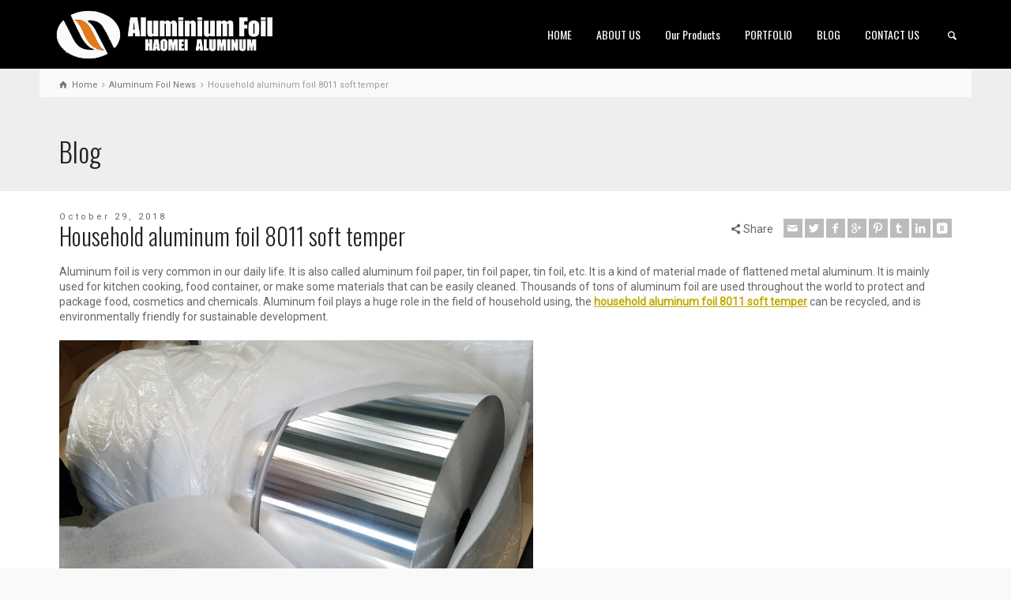

--- FILE ---
content_type: text/html; charset=UTF-8
request_url: https://www.aluminum-foil.net/household-aluminum-foil-8011-soft-temper/
body_size: 8681
content:
<!doctype html>
<html lang="en-US" class="no-js">
<head> 
<meta charset="UTF-8" />  
<meta name="viewport" content="width=device-width, initial-scale=1, maximum-scale=1">
<link rel="icon" type="image/png" href="https://www.aluminum-foil.net/wp-content/uploads/2017/04/ico.png"><link rel="alternate" type="application/rss+xml" title="Aluminum Foil | Aluminum Alloy Manufacturers &amp; Supplier‎ RSS Feed" href="https://www.aluminum-foil.net/feed/" />
<link rel="alternate" type="application/atom+xml" title="Aluminum Foil | Aluminum Alloy Manufacturers &amp; Supplier‎ Atom Feed" href="https://www.aluminum-foil.net/feed/atom/" />
<link rel="pingback" href="https://www.aluminum-foil.net/xmlrpc.php" />
<title>Household aluminum foil 8011 soft temper | Haomei Alu Foil</title>
<script type="text/javascript">/*<![CDATA[ */ var html = document.getElementsByTagName("html")[0]; html.className = html.className.replace("no-js", "js"); window.onerror=function(e,f){var body = document.getElementsByTagName("body")[0]; body.className = body.className.replace("rt-loading", ""); var e_file = document.createElement("a");e_file.href = f;console.log( e );console.log( e_file.pathname );}/* ]]>*/</script>

<!-- All in One SEO Pack 2.3.12.2.1 by Michael Torbert of Semper Fi Web Design[702,818] -->
<meta name="description"  content="Household aluminum foil 8011 soft temper can be recycled, and is environmentally friendly for sustainable development" />

<meta name="keywords"  content="household aluminum foil 8011 soft temper,household aluminum foil 8011 o,household aluminum foil 8011" />

<link rel="canonical" href="https://www.aluminum-foil.net/household-aluminum-foil-8011-soft-temper/" />
<!-- /all in one seo pack -->
<link rel='dns-prefetch' href='//www.aluminum-foil.net' />
<link rel='dns-prefetch' href='//fonts.googleapis.com' />
<link rel='dns-prefetch' href='//s.w.org' />
<link rel="alternate" type="application/rss+xml" title="Aluminum Foil | Aluminum Alloy Manufacturers &amp; Supplier‎ &raquo; Feed" href="https://www.aluminum-foil.net/feed/" />
<link rel="alternate" type="application/rss+xml" title="Aluminum Foil | Aluminum Alloy Manufacturers &amp; Supplier‎ &raquo; Comments Feed" href="https://www.aluminum-foil.net/comments/feed/" />
<link rel="alternate" type="application/rss+xml" title="Aluminum Foil | Aluminum Alloy Manufacturers &amp; Supplier‎ &raquo; Household aluminum foil 8011 soft temper Comments Feed" href="https://www.aluminum-foil.net/household-aluminum-foil-8011-soft-temper/feed/" />
		<script type="text/javascript">
			window._wpemojiSettings = {"baseUrl":"https:\/\/s.w.org\/images\/core\/emoji\/2.2.1\/72x72\/","ext":".png","svgUrl":"https:\/\/s.w.org\/images\/core\/emoji\/2.2.1\/svg\/","svgExt":".svg","source":{"concatemoji":"https:\/\/www.aluminum-foil.net\/wp-includes\/js\/wp-emoji-release.min.js?ver=4.7.29"}};
			!function(t,a,e){var r,n,i,o=a.createElement("canvas"),l=o.getContext&&o.getContext("2d");function c(t){var e=a.createElement("script");e.src=t,e.defer=e.type="text/javascript",a.getElementsByTagName("head")[0].appendChild(e)}for(i=Array("flag","emoji4"),e.supports={everything:!0,everythingExceptFlag:!0},n=0;n<i.length;n++)e.supports[i[n]]=function(t){var e,a=String.fromCharCode;if(!l||!l.fillText)return!1;switch(l.clearRect(0,0,o.width,o.height),l.textBaseline="top",l.font="600 32px Arial",t){case"flag":return(l.fillText(a(55356,56826,55356,56819),0,0),o.toDataURL().length<3e3)?!1:(l.clearRect(0,0,o.width,o.height),l.fillText(a(55356,57331,65039,8205,55356,57096),0,0),e=o.toDataURL(),l.clearRect(0,0,o.width,o.height),l.fillText(a(55356,57331,55356,57096),0,0),e!==o.toDataURL());case"emoji4":return l.fillText(a(55357,56425,55356,57341,8205,55357,56507),0,0),e=o.toDataURL(),l.clearRect(0,0,o.width,o.height),l.fillText(a(55357,56425,55356,57341,55357,56507),0,0),e!==o.toDataURL()}return!1}(i[n]),e.supports.everything=e.supports.everything&&e.supports[i[n]],"flag"!==i[n]&&(e.supports.everythingExceptFlag=e.supports.everythingExceptFlag&&e.supports[i[n]]);e.supports.everythingExceptFlag=e.supports.everythingExceptFlag&&!e.supports.flag,e.DOMReady=!1,e.readyCallback=function(){e.DOMReady=!0},e.supports.everything||(r=function(){e.readyCallback()},a.addEventListener?(a.addEventListener("DOMContentLoaded",r,!1),t.addEventListener("load",r,!1)):(t.attachEvent("onload",r),a.attachEvent("onreadystatechange",function(){"complete"===a.readyState&&e.readyCallback()})),(r=e.source||{}).concatemoji?c(r.concatemoji):r.wpemoji&&r.twemoji&&(c(r.twemoji),c(r.wpemoji)))}(window,document,window._wpemojiSettings);
		</script>
		<style type="text/css">
img.wp-smiley,
img.emoji {
	display: inline !important;
	border: none !important;
	box-shadow: none !important;
	height: 1em !important;
	width: 1em !important;
	margin: 0 .07em !important;
	vertical-align: -0.1em !important;
	background: none !important;
	padding: 0 !important;
}
</style>
<link rel='stylesheet' id='rs-plugin-settings-css'  href='https://www.aluminum-foil.net/wp-content/plugins/revslider/public/assets/css/settings.css?ver=5.2.6' type='text/css' media='all' />
<style id='rs-plugin-settings-inline-css' type='text/css'>
#rs-demo-id {}
</style>
<link rel='stylesheet' id='theme-style-all-css'  href='https://www.aluminum-foil.net/wp-content/themes/rttheme19/css/layout2/app.min.css?ver=4.7.29' type='text/css' media='all' />
<link rel='stylesheet' id='mediaelement-skin-css'  href='https://www.aluminum-foil.net/wp-content/themes/rttheme19/css/mejs-skin.min.css?ver=4.7.29' type='text/css' media='all' />
<link rel='stylesheet' id='fontello-css'  href='https://www.aluminum-foil.net/wp-content/themes/rttheme19/css/fontello/css/fontello.css?ver=4.7.29' type='text/css' media='all' />
<link rel='stylesheet' id='jackbox-css'  href='https://www.aluminum-foil.net/wp-content/themes/rttheme19/js/lightbox/css/jackbox.min.css?ver=4.7.29' type='text/css' media='all' />
<!--[if IE 9]>
<link rel='stylesheet' id='theme-ie9-css'  href='https://www.aluminum-foil.net/wp-content/themes/rttheme19/css/ie9.min.css?ver=4.7.29' type='text/css' media='all' />
<![endif]-->
<link rel='stylesheet' id='theme-style-css'  href='https://www.aluminum-foil.net/wp-content/themes/rttheme19/style.css?ver=4.7.29' type='text/css' media='all' />
<link rel='stylesheet' id='theme-dynamic-css'  href='https://www.aluminum-foil.net/wp-content/uploads/rttheme19/dynamic-style.css?ver=170428013306' type='text/css' media='all' />
<link rel='stylesheet' id='rt-google-fonts-css'  href='//fonts.googleapis.com/css?family=Oswald%3A300%2Cregular%7CRoboto%3Aregular&#038;subset=latin-ext%2Clatin&#038;ver=4.7.29' type='text/css' media='all' />
<script type='text/javascript' src='https://www.aluminum-foil.net/wp-includes/js/jquery/jquery.js?ver=1.12.4'></script>
<script type='text/javascript' src='https://www.aluminum-foil.net/wp-includes/js/jquery/jquery-migrate.min.js?ver=1.4.1'></script>
<script type='text/javascript' src='https://www.aluminum-foil.net/wp-content/plugins/revslider/public/assets/js/jquery.themepunch.tools.min.js?ver=5.2.6'></script>
<script type='text/javascript' src='https://www.aluminum-foil.net/wp-content/plugins/revslider/public/assets/js/jquery.themepunch.revolution.min.js?ver=5.2.6'></script>
<link rel='https://api.w.org/' href='https://www.aluminum-foil.net/wp-json/' />
<link rel="EditURI" type="application/rsd+xml" title="RSD" href="https://www.aluminum-foil.net/xmlrpc.php?rsd" />
<link rel="wlwmanifest" type="application/wlwmanifest+xml" href="https://www.aluminum-foil.net/wp-includes/wlwmanifest.xml" /> 
<link rel='prev' title='Aluminium foil for industrial use' href='https://www.aluminum-foil.net/aluminium-foil-for-industrial-use/' />
<link rel='next' title='The reliable aluminum foil 8011 manufacturer in China' href='https://www.aluminum-foil.net/aluminum-foil-8011-manufacturer/' />
<meta name="generator" content="WordPress 4.7.29" />
<link rel='shortlink' href='https://www.aluminum-foil.net/?p=3620' />
<link rel="alternate" type="application/json+oembed" href="https://www.aluminum-foil.net/wp-json/oembed/1.0/embed?url=https%3A%2F%2Fwww.aluminum-foil.net%2Fhousehold-aluminum-foil-8011-soft-temper%2F" />
<link rel="alternate" type="text/xml+oembed" href="https://www.aluminum-foil.net/wp-json/oembed/1.0/embed?url=https%3A%2F%2Fwww.aluminum-foil.net%2Fhousehold-aluminum-foil-8011-soft-temper%2F&#038;format=xml" />

<!--[if lt IE 9]><script src="https://www.aluminum-foil.net/wp-content/themes/rttheme19/js/html5shiv.min.js"></script><![endif]-->
<!--[if gte IE 9]> <style type="text/css"> .gradient { filter: none; } </style> <![endif]-->

<!--Theme Version:1.9.4.1 Plugin Version:1.9.4.1-->
		<style type="text/css">.recentcomments a{display:inline !important;padding:0 !important;margin:0 !important;}</style>
		<meta name="generator" content="Powered by Visual Composer - drag and drop page builder for WordPress."/>
<!--[if lte IE 9]><link rel="stylesheet" type="text/css" href="https://www.aluminum-foil.net/wp-content/plugins/js_composer/assets/css/vc_lte_ie9.min.css" media="screen"><![endif]--><!--[if IE  8]><link rel="stylesheet" type="text/css" href="https://www.aluminum-foil.net/wp-content/plugins/js_composer/assets/css/vc-ie8.min.css" media="screen"><![endif]--><meta name="generator" content="Powered by Slider Revolution 5.2.6 - responsive, Mobile-Friendly Slider Plugin for WordPress with comfortable drag and drop interface." />
<noscript><style type="text/css"> .wpb_animate_when_almost_visible { opacity: 1; }</style></noscript></head>
<body class="post-template-default single single-post postid-3620 single-format-standard rt-loading  layout2 wpb-js-composer js-comp-ver-4.12 vc_responsive">
<div class="go-to-top icon-up-open"></div>
<!-- loader -->
<div id="loader-wrapper"><div id="loader"></div></div>
<!-- / #loader -->

<!-- background wrapper -->
<div id="container">   
 
	

				

	<header class="top-header fullwidth sticky">

				

		<div class="header-elements default">
		
			<!-- mobile menu button -->
			<div class="mobile-menu-button icon-menu"></div>

			
			<!-- logo -->
			<div id="logo" class="site-logo">
				 <a href="https://www.aluminum-foil.net" title="Aluminum Foil | Aluminum Alloy Manufacturers &amp; Supplier‎"><img src="https://www.aluminum-foil.net/wp-content/uploads/2017/04/aluminiumfoil.png" alt="Aluminum Foil | Aluminum Alloy Manufacturers &amp; Supplier‎" class="main_logo" /></a> 		
			</div><!-- / end #logo -->

			<div class="header-right">
						

				<!-- navigation holder -->
				<nav>
					<ul id="navigation" class="menu"><li id='menu-item-2821'  class="menu-item menu-item-type-post_type menu-item-object-page menu-item-home" data-depth='0'><a  href="https://www.aluminum-foil.net/">HOME</a> </li>
<li id='menu-item-2826'  class="menu-item menu-item-type-post_type menu-item-object-page menu-item-has-children" data-depth='0'><a  href="https://www.aluminum-foil.net/about-us/">ABOUT US</a> 
<ul class="sub-menu">
<li id='menu-item-2847'  class="menu-item menu-item-type-post_type menu-item-object-page" data-depth='1'><a  href="https://www.aluminum-foil.net/our-team/">Our Team</a> </li>
<li id='menu-item-2848'  class="menu-item menu-item-type-post_type menu-item-object-page" data-depth='1'><a  href="https://www.aluminum-foil.net/testimonials/">Testimonials</a> </li>
</ul>
</li>
<li id='menu-item-2829'  class="menu-item menu-item-type-post_type menu-item-object-page" data-depth='0'><a  href="https://www.aluminum-foil.net/our-products/">Our Products</a> </li>
<li id='menu-item-2827'  class="menu-item menu-item-type-post_type menu-item-object-page" data-depth='0'><a  href="https://www.aluminum-foil.net/our-portfolio/">PORTFOLIO</a> </li>
<li id='menu-item-2830'  class="menu-item menu-item-type-post_type menu-item-object-page" data-depth='0'><a  href="https://www.aluminum-foil.net/blog/">BLOG</a> </li>
<li id='menu-item-2828'  class="menu-item menu-item-type-post_type menu-item-object-page" data-depth='0'><a  href="https://www.aluminum-foil.net/contact-us/">CONTACT US</a> </li>
</ul>    
				</nav>
		
						<!-- shortcut buttons -->
		<div id="tools">
			<ul>
				<li class="tool-icon" title="Open"><span class="icon-plus"></span></li>
			</ul> 
			<ul>

				
							

				
									<li class="tool-icon search" title="Search"><span class="icon-search"></span>
						<div class="widget">
							<form method="get"  action="https://www.aluminum-foil.net/"  class="wp-search-form rt_form">
	<ul>
		<li><input type="text" class='search showtextback' placeholder="search" name="s" /><span class="icon-search-1"></span></li>
	</ul>
	</form>						</div>
					</li>

				
							</ul>
		</div><!-- / end #tools -->

	
			</div><!-- / end .header-right -->

		</div>
	</header>



	<!-- main contents -->
	<div id="main_content">

	
<div class="content_row row sub_page_header fullwidth" style="background-color: #eeeeee;">
	
	<div class="content_row_wrapper  default" ><div class="col col-sm-12"><div class="breadcrumb"><ol vocab="http://schema.org/" typeof="BreadcrumbList">
<li property="itemListElement" typeof="ListItem">
<a property="item" typeof="WebPage" class="icon-home" href="https://www.aluminum-foil.net"><span property="name">Home</span><meta property="position" content="1"></a> <span class="icon-angle-right"></span> </li>
<li property="itemListElement" typeof="ListItem">
<a property="item" typeof="WebPage" class="" href="https://www.aluminum-foil.net/category/aluminum-foil-news/"><span property="name">Aluminum Foil News</span><meta property="position" content="2"></a> <span class="icon-angle-right"></span> </li>
<li property="itemListElement" typeof="ListItem">

						<meta itemprop="name" content="Household aluminum foil 8011 soft temper">
						<meta itemprop="url" content="https://www.aluminum-foil.net/household-aluminum-foil-8011-soft-temper/">
						<span property="name">Household aluminum foil 8011 soft temper</span>
						<meta property="position" content="3"></li>
</ol>
</div><section class="page-title"><h1>Blog </h1></section></div></div>
</div>

	<div  class="content_row default-style no-composer overlap fullwidth"><div class="content_row_wrapper clearfix "><div class="col col-sm-12 col-xs-12 ">
				 

	 
		 

<article class="single post-3620 post type-post status-publish format-standard has-post-thumbnail hentry category-aluminum-foil-news tag-household-aluminum-foil-8011 tag-household-aluminum-foil-8011-o tag-household-aluminum-foil-8011-soft-temper" id="post-3620">
	
	
	<section class="post-title-holder row">


							<div class="col col-sm-7 col-xs-12">
			
				<section class="date">October 29, 2018</section>				<!-- blog headline--> 
				<h2 class="entry-title">Household aluminum foil 8011 soft temper</h2>			
							</div> 
				<div class="col col-sm-5 col-xs-12">
				
		<div class="social_share_holder">
		<div class="share_text"><span class="icon-share">Share</span></div>
		<ul class="social_media"><li class="mail"><a class="icon-mail " href="mailto:?body=https%3A%2F%2Fwww.aluminum-foil.net%2Fhousehold-aluminum-foil-8011-soft-temper%2F" title="Email"><span>Email</span></a></li><li class="twitter"><a class="icon-twitter " href="#" data-url="http://twitter.com/home?status=Household+aluminum+foil+8011+soft+temper+https%3A%2F%2Fwww.aluminum-foil.net%2Fhousehold-aluminum-foil-8011-soft-temper%2F" title="Twitter"><span>Twitter</span></a></li><li class="facebook"><a class="icon-facebook " href="#" data-url="http://www.facebook.com/sharer/sharer.php?u=https%3A%2F%2Fwww.aluminum-foil.net%2Fhousehold-aluminum-foil-8011-soft-temper%2F&amp;title=Household+aluminum+foil+8011+soft+temper" title="Facebook"><span>Facebook</span></a></li><li class="gplus"><a class="icon-gplus " href="#" data-url="https://plus.google.com/share?url=https%3A%2F%2Fwww.aluminum-foil.net%2Fhousehold-aluminum-foil-8011-soft-temper%2F" title="Google +"><span>Google +</span></a></li><li class="pinterest"><a class="icon-pinterest " href="#" data-url="http://pinterest.com/pin/create/bookmarklet/?media=https%3A%2F%2Fwww.aluminum-foil.net%2Fwp-content%2Fuploads%2F2018%2F10%2Fhousehold-aluminum-foil-8011-soft-temper-1029.jpg&amp;url=https%3A%2F%2Fwww.aluminum-foil.net%2Fhousehold-aluminum-foil-8011-soft-temper%2F&amp;is_video=false&amp;description=Household+aluminum+foil+8011+soft+temper" title="Pinterest"><span>Pinterest</span></a></li><li class="tumblr"><a class="icon-tumblr " href="#" data-url="http://tumblr.com/share?url=https%3A%2F%2Fwww.aluminum-foil.net%2Fhousehold-aluminum-foil-8011-soft-temper%2F&amp;title=Household+aluminum+foil+8011+soft+temper" title="Tumblr"><span>Tumblr</span></a></li><li class="linkedin"><a class="icon-linkedin " href="#" data-url="http://www.linkedin.com/shareArticle?mini=true&amp;url=https%3A%2F%2Fwww.aluminum-foil.net%2Fhousehold-aluminum-foil-8011-soft-temper%2F&amp;title=Household+aluminum+foil+8011+soft+temper&amp;source=" title="Linkedin"><span>Linkedin</span></a></li><li class="vkontakte"><a class="icon-vkontakte " href="#" data-url="http://vkontakte.ru/share.php?url=https%3A%2F%2Fwww.aluminum-foil.net%2Fhousehold-aluminum-foil-8011-soft-temper%2F" title="Vkontakte"><span>Vkontakte</span></a></li></ul>
		</div>					
			</div><!-- / .col --> 

	</section>

	<div class="text entry-content">		
		<!-- content--> 
		<p>Aluminum foil is very common in our daily life. It is also called aluminum foil paper, tin foil paper, tin foil, etc. It is a kind of material made of flattened metal aluminum. It is mainly used for kitchen cooking, food container, or make some materials that can be easily cleaned. Thousands of tons of aluminum foil are used throughout the world to protect and package food, cosmetics and chemicals. Aluminum foil plays a huge role in the field of household using, the <a href="https://www.aluminum-foil.net/household-aluminum-foil-8011-soft-temper/"><strong><b>household aluminum foil 8011 soft temper</b></strong></a> can be recycled, and is environmentally friendly for sustainable development.</p>
<p><img class="alignnone size-full wp-image-3621" src="https://www.aluminum-foil.net/wp-content/uploads/2018/10/household-aluminum-foil-8011-soft-temper-1029.jpg" alt="household aluminum foil 8011 soft temper" width="600" height="400" srcset="https://www.aluminum-foil.net/wp-content/uploads/2018/10/household-aluminum-foil-8011-soft-temper-1029.jpg 600w, https://www.aluminum-foil.net/wp-content/uploads/2018/10/household-aluminum-foil-8011-soft-temper-1029-300x200.jpg 300w" sizes="(max-width: 600px) 100vw, 600px" /></p>
<p>Most of the household aluminum foil is shiny on one side and hoar on the other. Food grade aluminum foil can be wrapped on both sides of the foil paper, it is usually recommended to wrap it in a glossy surface to enhance heat transfer. <a href="https://www.aluminum-foil.net/product-details/household-aluminum-foil/"><strong><b>Household aluminum foil 8011</b></strong></a> is often used for food and sometimes for decorative purposes. Typically, the foil is used in paper bag beverage packaging and food packaging, the thickness is only 6 &#8211; 20 microns. This thin aluminum foil layer is water resistant, savory, anti-bacterial and anti-fouling.</p>
<p><strong>Household aluminum foil 8011 o</strong> used in food packaging also has many advantages:<br />
1, can be used in 50 degrees under zero, and up to 121 degrees, can be used for high temperature cooking;<br />
2, good oil resistance and special fragrance performance;<br />
3, excellent barrier performance, strong air barrier, anti-oxidation, waterproof, moisture-proof;<br />
4, good heat sealing performance and high softness;<br />
5, non-toxic and tasteless, health and safety in line with national health standards.<br />
Aluminum foil packaging provides a solution for food preservation, allowing us to enjoy and taste the original taste. At the same time, the lengthening of the preservation period also avoids the waste of ingredients. Food packaging household aluminum foil not only makes our life more convenient, but also protects our environment and promotes the development of green economy.</p>
<p>The household aluminum foil produced by Haomei Aluminum meets the national standards and wins the trust of customers with excellent quality. At present, Haomei Aluminum provides <strong><b>household</b></strong> <strong><b>aluminum foil 8011 soft temper</b></strong> for food manufacturing enterprises. With first-class equipment and top-level instruments, it guarantees the printing effect and mechanical properties of foil, and improves the product&#8217;s air separation performance and temperature resistance.</p>

		<!-- pagination--> 
		
		<!-- updated--> 
		<span class="updated hidden">October 29, 2018</span>
	</div> 


			<!-- meta data -->
		<div class="post_data">
			
						<!-- user -->                                     
			<span class="icon-user user margin-right20"><a href="https://www.aluminum-foil.net/author/nydia/" title="Posts by Nydia" rel="author">Nydia</a></span>
							
						<!-- categories -->
			<span class="icon-flow-cascade categories"><a href="https://www.aluminum-foil.net/category/aluminum-foil-news/" rel="category tag">Aluminum Foil News</a></span>
			
						<!-- categories -->
			<span class="icon-tag-1 tags"><a href="https://www.aluminum-foil.net/tag/household-aluminum-foil-8011/" rel="tag">household aluminum foil 8011</a>, <a href="https://www.aluminum-foil.net/tag/household-aluminum-foil-8011-o/" rel="tag">household aluminum foil 8011 o</a>, <a href="https://www.aluminum-foil.net/tag/household-aluminum-foil-8011-soft-temper/" rel="tag">household aluminum foil 8011 soft temper</a></span>
			
			
		</div><!-- / end div  .post_data -->
	
</article>				 


			<div class="author-info info_box margin-b40 margin-t40">

	<div class="author-avatar">
		<img alt='' src='https://secure.gravatar.com/avatar/d9948afb5bad368f3ea381de86797c66?s=80&#038;d=mm&#038;r=g' srcset='https://secure.gravatar.com/avatar/d9948afb5bad368f3ea381de86797c66?s=160&amp;d=mm&amp;r=g 2x' class='avatar avatar-80 photo' height='80' width='80' />	</div>
	<div class="author-description">
		<span class="author-title">About Nydia</span>
		<p class="author-bio">
					</p>
	</div>
</div>	
			<div class='entry commententry'>
			<div id="comments" class="rt_comments rt_form">


 
			


	<div id="respond" class="comment-respond">
		<h3 id="reply-title" class="comment-reply-title">Leave a Reply <small><a rel="nofollow" id="cancel-comment-reply-link" href="/household-aluminum-foil-8011-soft-temper/#respond" style="display:none;">Cancel reply</a></small></h3>			<form action="https://www.aluminum-foil.net/wp-comments-post.php" method="post" id="commentform" class="comment-form">
				<p class="comment-notes"><span id="email-notes">Your email address will not be published.</span> Required fields are marked <span class="required">*</span></p><div class="text-boxes"><ul><li><textarea tabindex="4" class="comment_textarea" rows="10" id="comment" name="comment" placeholder="Comment *"></textarea></li></ul></div><div class="text-boxes"><ul><li class="comment-form-author"><input id="author" name="author" type="text" placeholder="Name *" value="" size="30" /></li>
<li class="comment-form-email"><input id="email" name="email" type="text" placeholder="Email *" value="" size="30" /></li>
<li class="comment-form-url "><input id="url" name="url" type="text" placeholder="Website" value="" size="30" /></li>
</ul></div><p class="form-submit"><input name="submit" type="submit" id="submit" class="submit" value="Post Comment" /> <input type='hidden' name='comment_post_ID' value='3620' id='comment_post_ID' />
<input type='hidden' name='comment_parent' id='comment_parent' value='0' />
</p>			</form>
			</div><!-- #respond -->
	 

</div><!-- #comments -->		</div>
	

		

</div></div></div>
</div><!-- / end #main_content -->

<!-- footer -->
<footer id="footer" class="clearfix footer" data-footer="">
	<section class="footer_widgets content_row row clearfix footer border_grid fixed_heights footer_contents fullwidth"><div class="content_row_wrapper default clearfix"><div id="footer-column-1" class="col col-sm-4 widgets_holder"><div class="footer_widget widget widget_text"><h5>HAOMEI ALUMINUM FOIL</h5>			<div class="textwidget"><p>HAOMEI Aluminum Co., Inc. was established in 1990 to serve the printing industry with foil laminations and the food service industry with foil wrapping materials.Alufoil has continued in these industries and expanded to include gift wrap, candy wrap, hair foil, craft foil, foil for pharmaceuticals and light gauge aluminum for industrial uses.Our mission is to provide the best quality materials at competitive prices and to deliver these materials promptly.</p>
</div>
		</div></div><div id="footer-column-2" class="col col-sm-4 widgets_holder"><div class="footer_widget widget widget_latest_posts"><h5>Recent Posts</h5>
				<div>
					
						<a class="title" href="https://www.aluminum-foil.net/aluminium-fin-stock-supplier/" title="Professional Aluminium Fin Stock Supplier- Haomei Aluminum Foil" rel="bookmark">Professional Aluminium Fin Stock Supplier- Haomei Aluminum Foil</a>
						<span class="meta">January 20, 2026</span>
					<p>As the &#8220;heat-conducting core&#8221; of heat...</p>
				</div>
			
				<div>
					
						<a class="title" href="https://www.aluminum-foil.net/pre-coated-gold-color-hydrophilic-aluminum-fin-stock/" title="Pre-Coated Gold Color Hydrophilic Aluminum Fin Stock" rel="bookmark">Pre-Coated Gold Color Hydrophilic Aluminum Fin Stock</a>
						<span class="meta">January 14, 2026</span>
					<p>As a core component of HVAC heat exchangers, the p...</p>
				</div>
			
				<div>
					
						<a class="title" href="https://www.aluminum-foil.net/hydrophilic-aluminum-fin-stock-for-heat-exchangers/" title="Hydrophilic Aluminum Fin Stock For Heat Exchangers" rel="bookmark">Hydrophilic Aluminum Fin Stock For Heat Exchangers</a>
						<span class="meta">January 5, 2026</span>
					<p>As a technician at Haomei Aluminum with over a dec...</p>
				</div>
			</div></div><div id="footer-column-3" class="col col-sm-4 widgets_holder"><div class="footer_widget widget widget_social_media_icons"><ul class="social_media"><li class="mail"><a class="icon-mail" target="_self" href="#" title="Email"><span>Contact Us</span></a></li><li class="twitter"><a class="icon-twitter" target="_self" href="#" title="Twitter"><span>Follow us on Twitter</span></a></li><li class="facebook"><a class="icon-facebook" target="_self" href="#" title="Facebook"><span>Follow us on Facebook</span></a></li><li class="gplus"><a class="icon-gplus" target="_self" href="#" title="Google +"><span>Follow us on Google+</span></a></li><li class="linkedin"><a class="icon-linkedin" target="_self" href="#" title="Linkedin"><span>Career Opportunities</span></a></li><li class="skype"><a class="icon-skype" target="_self" href="#" title="Skype"><span>Call us via Skype</span></a></li><li class="instagram"><a class="icon-instagram" target="_self" href="#" title="Instagram"><span>Follow us on Instagram</span></a></li><li class="youtube-play"><a class="icon-youtube-play" target="_self" href="#" title="YouTube"><span>Subscribe our YouTube Channel</span></a></li></ul></div><div class="footer_widget widget widget_contact_info"><h5>Contact Info</h5><div class="with_icons style-1"><div><span class="icon icon-home"></span><div>1103 No.14 Shangwu Outer Ring Rd, New District, Zhengzhou, China.</div></div><div><span class="icon icon-phone"></span><div>86-371-65621391</div></div><div><span class="icon icon-mobile"></span><div>+86-18137889531</div></div><div><span class="icon icon-mail-1"></span><div><a href="mailto:nydia@aluminumhm.com">nydia@aluminumhm.com</a></div></div></div></div><div class="footer_widget widget widget_search"><form method="get"  action="https://www.aluminum-foil.net/"  class="wp-search-form rt_form">
	<ul>
		<li><input type="text" class='search showtextback' placeholder="search" name="s" /><span class="icon-search-1"></span></li>
	</ul>
	</form></div></div></div></section><div class="content_row row clearfix footer_contents footer_info_bar fullwidth"><div class="content_row_wrapper default clearfix"><div class="col col-sm-12"><div class="copyright ">Copyright © HAOMEI Aluminum Foil, Inc.</div><ul id="footer-navigation" class="menu"><li id="menu-item-2819" class="menu-item menu-item-type-custom menu-item-object-custom menu-item-home menu-item-2819"><a href="https://www.aluminum-foil.net/">Aluminum Foil</a></li>
<li id="menu-item-2820" class="menu-item menu-item-type-custom menu-item-object-custom menu-item-2820"><a href="https://www.aluminum-coil.net/">Aluminum Coil</a></li>
<li id="menu-item-2912" class="menu-item menu-item-type-custom menu-item-object-custom menu-item-2912"><a href="https://www.aluminumsheet.net/">Aluminum Sheet</a></li>
<li id="menu-item-2914" class="menu-item menu-item-type-custom menu-item-object-custom menu-item-2914"><a href="https://www.aluminium-hm.com/">Aluminum Alloy</a></li>
</ul></div></div></div></footer><!-- / end #footer -->


</div><!-- / end #right_side -->
</div><!-- / end #container --> 
<script type='text/javascript' src='https://www.aluminum-foil.net/wp-content/themes/rttheme19/js/lightbox/js/jackbox-packed.min.js?ver=4.7.29'></script>
<script type='text/javascript'>
/* <![CDATA[ */
var mejsL10n = {"language":"en-US","strings":{"Close":"Close","Fullscreen":"Fullscreen","Turn off Fullscreen":"Turn off Fullscreen","Go Fullscreen":"Go Fullscreen","Download File":"Download File","Download Video":"Download Video","Play":"Play","Pause":"Pause","Captions\/Subtitles":"Captions\/Subtitles","None":"None","Time Slider":"Time Slider","Skip back %1 seconds":"Skip back %1 seconds","Video Player":"Video Player","Audio Player":"Audio Player","Volume Slider":"Volume Slider","Mute Toggle":"Mute Toggle","Unmute":"Unmute","Mute":"Mute","Use Up\/Down Arrow keys to increase or decrease volume.":"Use Up\/Down Arrow keys to increase or decrease volume.","Use Left\/Right Arrow keys to advance one second, Up\/Down arrows to advance ten seconds.":"Use Left\/Right Arrow keys to advance one second, Up\/Down arrows to advance ten seconds."}};
var _wpmejsSettings = {"pluginPath":"\/wp-includes\/js\/mediaelement\/"};
/* ]]> */
</script>
<script type='text/javascript' src='https://www.aluminum-foil.net/wp-includes/js/mediaelement/mediaelement-and-player.min.js?ver=2.22.0'></script>
<script type='text/javascript'>
/* <![CDATA[ */
var rt_theme_params = {"ajax_url":"https:\/\/www.aluminum-foil.net\/wp-admin\/admin-ajax.php","rttheme_template_dir":"https:\/\/www.aluminum-foil.net\/wp-content\/themes\/rttheme19","popup_blocker_message":"Please disable your pop-up blocker and click the \"Open\" link again.","wpml_lang":null,"theme_slug":"rttheme19"};
/* ]]> */
</script>
<script type='text/javascript' src='https://www.aluminum-foil.net/wp-content/themes/rttheme19/js/app.min.js?ver=4.7.29'></script>
<script type='text/javascript' src='https://www.aluminum-foil.net/wp-includes/js/comment-reply.min.js?ver=4.7.29'></script>
<script type='text/javascript' src='https://www.aluminum-foil.net/wp-includes/js/wp-embed.min.js?ver=4.7.29'></script>
</body>
</html>
<!-- Performance optimized by Redis Object Cache. Learn more: https://wprediscache.com -->
